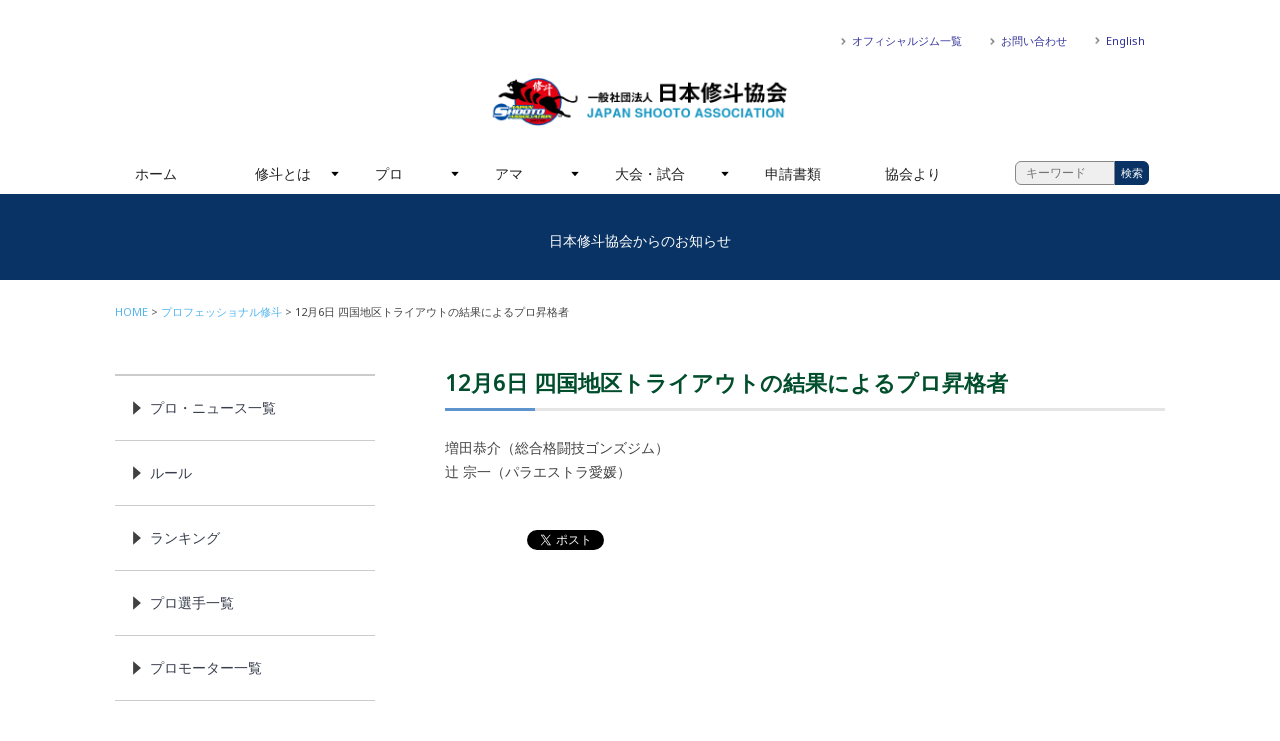

--- FILE ---
content_type: text/css
request_url: http://j-shooto.com/wp/wp-content/themes/jshooto180115/common/css/common.css
body_size: 2105
content:
@charset "utf-8";

@import "reset.css";
@import "header.css";
@import "flexnav.css";
@import "contents.css";
@import "jquery.bxslider.css";
@import "footer.css";

@import url('https://fonts.googleapis.com/css?family=Julius+Sans+One|Archivo+Narrow');

/* ---------------------    
PC Style
---------------------- */

/* link
---------------------------*/
a:link, a:active, a:visited  { text-decoration: none; color: #333399; }
a:hover { text-decoration: underline; color: #5e94ce; }
a:hover img { opacity: 0.6; }


/* webフォント読み込みスピード対策
---------------------------*/
/*html {
  visibility: hidden;
}
html.wf-active {
  visibility: visible;
}*/


/* text style
---------------------------*/
.txt10  { font-size:77%;}
.txt11  { font-size:85%;}
.txt12  { font-size:93%;}
.txt14  { font-size:108%;}
.txt16  { font-size:123.1%;}
.txt18  { font-size:138.5%;}
.txt22  { font-size:167%;}
.txt24  { font-size:182%;}
.txt26  { font-size:197%;}


/* font style
---------------------------*/
.txtSans    {  }
.txtSerif   {  }


/* margin style
---------------------------*/
.mrgn-t10	{margin-top: 10px;}
.mrgn-t20	{margin-top: 20px;}
.mrgn-t30	{margin-top: 30px;}
.mrgn-t40	{margin-top: 40px;}
.mrgn-t50	{margin-top: 50px;}
.mrgn-b10	{margin-bottom: 10px;}
.mrgn-b20	{margin-bottom: 20px;}
.mrgn-b30	{margin-bottom: 30px;}
.mrgn-b40	{margin-bottom: 40px;}
.mrgn-b50	{margin-bottom: 50px;}
.mrgn-r10	{margin-right: 10px;}
.mrgn-r20	{margin-right: 20px;}
.mrgn-r30	{margin-right: 30px;}
.mrgn-r40	{margin-right: 40px;}
.mrgn-r50	{margin-right: 50px;}
.mrgn-l10	{margin-left: 10px;}
.mrgn-l20	{margin-left: 20px;}
.mrgn-l30	{margin-left: 30px;}
.mrgn-l40	{margin-left: 40px;}
.mrgn-l50	{margin-left: 50px;}


/* padding style
---------------------------*/
.pad-t10	{padding-top: 10px;}
.pad-t20	{padding-top: 20px;}
.pad-t30	{padding-top: 30px;}
.pad-t40	{padding-top: 40px;}
.pad-t50	{padding-top: 50px;}
.pad-b10	{padding-bottom: 10px;}
.pad-b20	{padding-bottom: 20px;}
.pad-b30	{padding-bottom: 30px;}
.pad-b40	{padding-bottom: 40px;}
.pad-b50	{padding-bottom: 50px;}
.pad-l10	{padding-left: 10px;}
.pad-l20	{padding-left: 20px;}
.pad-l30	{padding-left: 30px;}
.pad-l40	{padding-left: 40px;}
.pad-l50	{padding-left: 50px;}
.pad-r10	{padding-right: 10px;}
.pad-r20	{padding-right: 20px;}
.pad-r30	{padding-right: 30px;}
.pad-r40	{padding-right: 40px;}
.pad-r50	{padding-right: 50px;}


/* text style
---------------------------*/
.indent { text-indent: -9999px; }
.tNormal { font-weight: normal; }
.tBold  { font-weight: bold; }


/* float box
---------------------------*/
.fLeft    { float: left; }
.fRight    { float: right; }
.imgR   {
    padding: 0 0 0 20px;
    float: right;
}
.imgL   {
    padding: 0 20px 0 0;
    float: left;
}

/* text position
---------------------------*/
.tCenter    { text-align: center; }
.tLeft    { text-align: left; }
.tRight    { text-align: right; }


/* ---------------------------
display style
---------------------------*/
.dispSP  {
    display: none;
}
.dispPC {
    display: inline-block;
}


/* form style
---------------------------*/
form	{ margin: 0px; }
input , textarea	{ border: 1px solid #cccccc; background-color: #ffffff; border-radius: 4px; padding: 10px; }
label   { padding: 0 20px 0 10px; }
input[type="submit"] ,
input[type="reset"]    {
    background-color: #5e94ce;
    border-radius: 4px;
    color: #ffffff;
    padding: 12px 18px;
    border: none;
    margin: 0 10px;
    font-size: 1.2em;
}

/* clearfix style
---------------------------*/
.clearfix:after {
  content: ".";
  display: block;
  height: 0;
  clear: both;
  visibility: hidden;
}

.clearfix {
    display: inherit;
}

/* For IE 6/7 (trigger hasLayout) */
.clearfix {
    zoom:1;
}


/* ---------------------    
SP Style
---------------------- */
@media all and (max-width: 800px) {
    /* ---------------------    
    global：mobile
    ---------------------- */
    img {
    max-width: 100%;
    height: auto;
    width /***/:auto;　
    }
    .breakSP    {
    display: block;
    }
    .breakPC    {
    display: none!important;
    }
    
    /* ---------------------------
    display style
    ---------------------------*/
    .dispSP  {
        display: block!important;
    }
    .dispPC {
        display: none;
    }

    /* float box
    ---------------------------*/
    .fLeft , .fRight    { float: none; }
    
    /* padding style
    ---------------------------*/
    .pad-t10	{ padding-top: 5%; }
    .pad-t20	{ padding-top: 10%; }
    .pad-t30	{ padding-top: 15%; }
    .pad-t40	{ padding-top: 20%; }
    .pad-t50	{ padding-top: 25%; }
    
    /* form style
        ---------------------------*/
    input[type="submit"] ,
    input[type="reset"]    {
        padding: 10px 16px;
        margin: 0 5px;
        font-size: 1.0em;
    }

}

/*検索フォームスタイル　2019.2.14*/
.searchform01{
	width:140px;/*フォームのサイズ*/ 
	height:26px;
	margin-top:7px;
}
.searchinput01{
	display:inline-block;
	vertical-align: middle;
	width:100px;/*フォームのサイズ*/ 
	outline:0;/*クリック時の青い枠線消す*/	
	height:24px;/*検索ボックスの高さ*/	
	padding:0 10px !important;/*テキスト位置調整*/	 
	border-radius:6px 0 0 6px !important;	
	background:#efefef;
	border: 1px solid #888888;
	box-sizing:border-box;
	font-size:12px;
}
.searchsubmit01{
	display:inline-block;
	vertical-align: middle;
	width:34px;/*検索ボタンの横幅*/ 
	height:24px;/*検索ボタンの縦幅*/ 
	border-radius:0 6px 6px 0 !important;
	background:#093364 !important;
	border:none;/*検索ボタンの枠線を消す*/ 
	color:#fff;/*検索ボタンのテキストカラー*/ 
	font-size:11px !important;/*検索ボタンのフォントサイズ*/ 
	padding:0 !important;
	transition: background-color 0.5s;
	margin:0 !important;
}
.searchsubmit01:hover{
	background:#2281bb !important;
}

@media all and (max-width: 800px) {
	.searchform01{
	width:80%;/*フォームのサイズ*/ 
	height:30px;
	padding:14px !important;
	margin:0 !important;
	}
	.searchinput01{
	width:80%;/*フォームのサイズ*/
	height:30px;
	font-size:1rem;
	}
	.searchsubmit01{
	width:20%;/*検索ボタンの横幅*/
	height:30px;
	font-size:1rem;
	}
}


--- FILE ---
content_type: text/css
request_url: http://j-shooto.com/wp/wp-content/themes/jshooto180115/common/css/footer.css
body_size: 1437
content:
@charset "utf-8";


/* ---------------------    
PC Style
---------------------- */

/* footer block
---------------------- */
footer  {
    width: 100%;
}
footer .container   {
    width: 1050px;
    margin: 0 auto;
}
footer a  {
    color: #333333!important;
}


/* footer navi
---------------------- */
.footerNaviBox  {
    width: 150px;
    float: left;
}
.footerNaviBox02    {
    width: 230px;
    float: left;
}
.footerNaviBox > ul ,
.footerNaviBox02 > ul {
    padding: 0px;
    margin: 0px;
    list-style-type: none;
}
.footerNaviBox > ul > li ,
.footerNaviBox02 > ul > li {
    background-image: url(../images/linkSign@2x.png);
    background-repeat: no-repeat;
    background-position: left 3px;
    background-size: 14px;
    padding: 0 0 0 18px;
}
.footerNaviBox > ul > li > ul ,
.footerNaviBox02 > ul > li > ul {
    margin: 0 0 0 12px;
    list-style-type: none;
}
.footerNaviBox > ul > li > ul > li > ul ,
.footerNaviBox02 > ul > li > ul > li > ul   {
    margin: 0 0 0 12px;
    list-style-type: none;
}
.footerNaviBox03    {
    margin-left: auto;
    float: right;
}
.footerContact  {
    text-align: left;
}
.footerContact .footerContactName  {
    font-weight: bold;
}
.footerContact .footerAddress  {
    font-size: 0.8em;
}
.footerTel a  {
    width: 156px;
    height: 22px;
    background-image: url(../images/footerTel.png);
    background-repeat: no-repeat;
    background-size: contain;
    margin: 15px 0 5px 0;
    display: block;
    text-indent: -9999px;
    pointer-events: none;
}
.footerMail a  {
    width: 156px;
    height: 20px;
    background-image: url(../images/footerMail.png);
    background-repeat: no-repeat;
    background-size: contain;
    display: block;
    text-indent: -9999px;
}
.footerMail02 a  {
    width: auto;
    height: 20px;
    background-image: url(../images/footerMail02.png);
    background-repeat: no-repeat;
    background-size: contain;
    display: block;
    text-indent: -9999px;
}
.footerMail03 a  {
    width: auto;
    height: 20px;
    background-image: url(../images/footerMail03.png);
    background-repeat: no-repeat;
    background-size: contain;
    display: block;
    text-indent: -9999px;
}

.footerFB {
    margin: 30px 0 0 40px;
}
.footerFB ,
.footerTW ,
.footerINSTA{
    display: inline-block;
    padding: 0 2px;
}
.footerFB a {
    width: 32px;
    height: 32px;
    background-image: url(../images/headerSubNaviFB@2x.png);
    background-repeat: no-repeat;
    background-position: center center;
    background-size: 45px;
    display: block;
    text-indent: -9999px;
}
.footerTW a {
    width: 32px;
    height: 32px;
    background-image: url(../images/headerSubNaviTW@2x.png);
    background-repeat: no-repeat;
    background-position: center center;
    background-size: 45px;
    display: block;
    text-indent: -9999px;
}
.footerINSTA a {
    width: 32px;
    height: 32px;
    background-image: url(../images/headerSubNaviInsta@2x.png);
    background-repeat: no-repeat;
    background-position: center center;
    background-size: 45px;
    display: block;
    text-indent: -9999px;
}
.footerCopyrightWrapper {
    width: 100%;
    border-top: 1px solid #ebebeb;
    font-family: 'Archivo Narrow', sans-serif;
}
.footerCopyright    {
    color: #808080;
    font-size: 1.0em;
    padding: 16px 0;
}


/* pagetop
---------------------- */
body .pagetopBtn {
    position: fixed;
    right: 20px;
    bottom: 20px;
}
.pagetopBtn a {
    width: 80px;
    height: 80px;
    display: flex;
    align-items: center;
    justify-content: center;
    font-family: 'Archivo Narrow', sans-serif;
    background-color: #333333;
    color: #ffffff!important;
    border-radius: 4px;
}




/* ---------------------    
SP Style
---------------------- */
@media all and (max-width: 800px) {
    
    /* footer block
    ---------------------- */
    footer  {
        width: 100%;
    }
    footer .container   {
        width: auto;
        padding: 10px 0 0 0;
    }
    .footerContact  {
    text-align: center;
    }
    .footerContact .footerContactName  {
    font-size: 1.2em;
    }
    .footerContact .footerAddress  {
        font-size: 1.0em;
    }
    .footerTel  {
    background-position: 10px center;
    display: inline-block;
    width: 150px;
    }
    .footerTel a  {
        pointer-events:auto;
    }
    .footerMail ,
    .footerMail02 ,
    .footerMail03  {
    display: inline-block;
    }
    .footerMail a ,
    .footerMail02 a ,
    .footerMail03 a {
    background-position: center center;
    width: 200px;
    }
    .footerFB ,
    .footerTW ,
	.footerINSTA{
        display: none;
    }

    /* footer navi
    ---------------------- */
    .footerNaviBox  {
        display: none;
    }
    .footerNaviBox02    {
        display: none;
    }
    .footerNaviBox03    {
    float: none;
    padding: 2%;
    }
    
    
    /* footer sub navi
    ---------------------- */
    .footerSubNaviWrapper   {
    }
    .footerSubNaviWrapper ul  {
    padding: 0px;
    margin: 0px;
    list-style-type: none;
    }
    .footerSubNaviWrapper ul li {
    }
    .footerSubNaviWrapper ul li a   {
    width: 50%;
    float: left;
    text-align: center;
    padding: 10px 0;
    background-color: #333333;
    color: #ffffff!important;
    border-right: 1px solid #bbbbbb;
    border-bottom: 1px solid #bbbbbb;
    box-sizing: border-box;
    }
    .footerSubNaviWrapper ul li a:hover   {
        background-color: #093364;
    }
    .footerCopyright    {
    font-size: 0.8em;
    }
    
    /* pagetop
    ---------------------- */
    body .pagetopBtn {
        position: fixed;
        right: 10px;
        bottom: 10px;
    }
    .pagetopBtn a {
        width: 50px;
        height: 50px;
        display: flex;
        font-size: 0.6em;
        background-color: #111111;
    }

}

